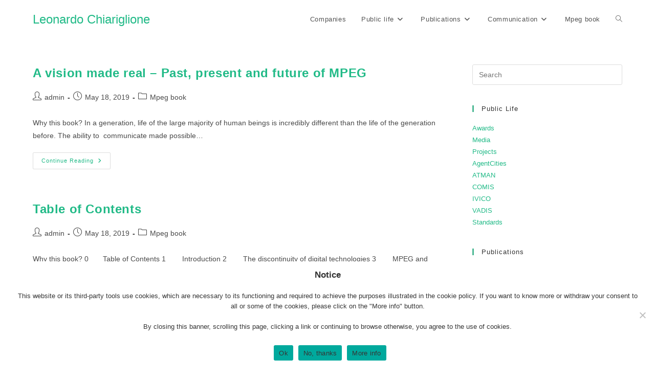

--- FILE ---
content_type: text/javascript
request_url: https://leonardo.chiariglione.org/wp-content/themes/oceanwp-child/js/custom.js?ver=123dd753106da612450d558e25ffdc80
body_size: 114
content:
/*
* Custom js file to implement functionality to the theme
*
*
*/

// Function to add menu hiding on scroll when on desktop view
var lastScrollTop = 0;

window.addEventListener(
  "scroll",
  function() {
    var st = window.pageYOffset || document.documentElement.scrollTop;

    if (st > lastScrollTop) {

      document.getElementById("site-header").classList.add("hiding");
    } else {

      document.getElementById("site-header").classList.remove("hiding");
    }
    lastScrollTop = st <= 0 ? 0 : st; // For Mobile or negative scrolling
  },
  false
);
